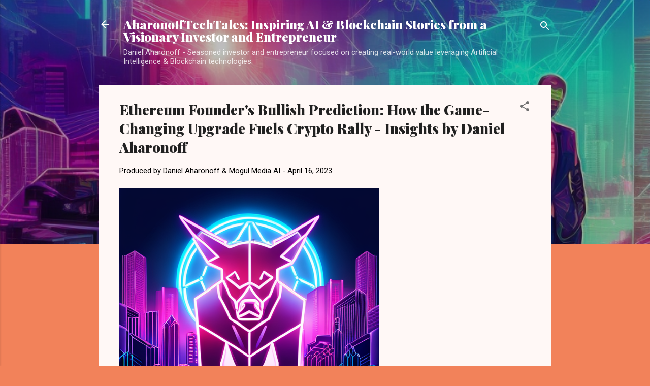

--- FILE ---
content_type: text/html; charset=utf-8
request_url: https://www.google.com/recaptcha/api2/aframe
body_size: 268
content:
<!DOCTYPE HTML><html><head><meta http-equiv="content-type" content="text/html; charset=UTF-8"></head><body><script nonce="sDcW6G3QXZ2flWXFwuOtag">/** Anti-fraud and anti-abuse applications only. See google.com/recaptcha */ try{var clients={'sodar':'https://pagead2.googlesyndication.com/pagead/sodar?'};window.addEventListener("message",function(a){try{if(a.source===window.parent){var b=JSON.parse(a.data);var c=clients[b['id']];if(c){var d=document.createElement('img');d.src=c+b['params']+'&rc='+(localStorage.getItem("rc::a")?sessionStorage.getItem("rc::b"):"");window.document.body.appendChild(d);sessionStorage.setItem("rc::e",parseInt(sessionStorage.getItem("rc::e")||0)+1);localStorage.setItem("rc::h",'1769443607822');}}}catch(b){}});window.parent.postMessage("_grecaptcha_ready", "*");}catch(b){}</script></body></html>